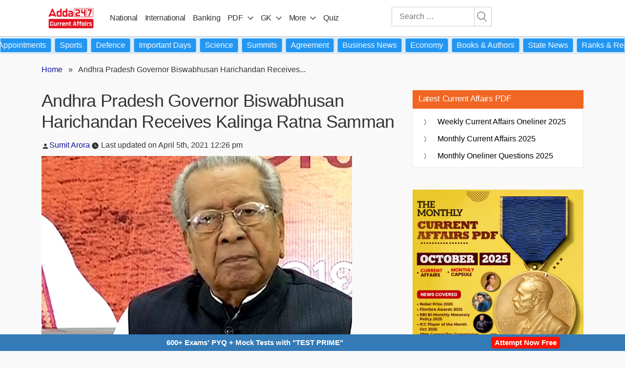

--- FILE ---
content_type: text/plain; charset=utf-8
request_url: https://events.getsitectrl.com/api/v1/events
body_size: 555
content:
{"id":"66b66007d774c40e","user_id":"66b66007d83d0447","time":1764585643869,"token":"1764585643.78eeff1461ea007fb428d832d5e0046f.8e065562ff8d466c8bbd5df83925aae2","geo":{"ip":"3.18.102.1","geopath":"147015:147763:220321:","geoname_id":4509177,"longitude":-83.0061,"latitude":39.9625,"postal_code":"43215","city":"Columbus","region":"Ohio","state_code":"OH","country":"United States","country_code":"US","timezone":"America/New_York"},"ua":{"platform":"Desktop","os":"Mac OS","os_family":"Mac OS X","os_version":"10.15.7","browser":"Other","browser_family":"ClaudeBot","browser_version":"1.0","device":"Spider","device_brand":"Spider","device_model":"Desktop"},"utm":{}}